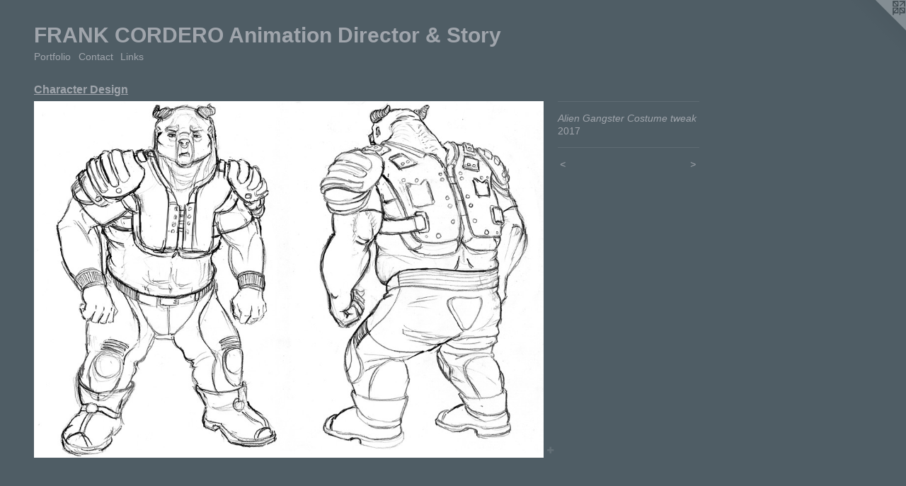

--- FILE ---
content_type: text/html;charset=utf-8
request_url: https://frankcordero.com/artwork/4317928-Alien%20Gangster%20Costume%20tweak.html
body_size: 4487
content:
<!doctype html><html class="no-js a-image l-flowing mobile-title-align--left mobile-menu-align--left p-artwork has-page-nav has-mobile-menu-icon--right no-home-page has-wall-text "><head><meta charset="utf-8" /><meta content="IE=edge" http-equiv="X-UA-Compatible" /><meta http-equiv="X-OPP-Site-Id" content="4849" /><meta http-equiv="X-OPP-Revision" content="2186" /><meta http-equiv="X-OPP-Locke-Environment" content="production" /><meta http-equiv="X-OPP-Locke-Release" content="v0.0.141" /><title>FRANK CORDERO Animation Director &amp; Story</title><link rel="canonical" href="https://frankcordero.com/artwork/4317928-Alien%20Gangster%20Costume%20tweak.html" /><meta content="website" property="og:type" /><meta property="og:url" content="https://frankcordero.com/artwork/4317928-Alien%20Gangster%20Costume%20tweak.html" /><meta property="og:title" content="Alien Gangster Costume tweak" /><meta content="width=device-width, initial-scale=1" name="viewport" /><link type="text/css" rel="stylesheet" href="//cdnjs.cloudflare.com/ajax/libs/normalize/3.0.2/normalize.min.css" /><link type="text/css" rel="stylesheet" media="only all" href="//maxcdn.bootstrapcdn.com/font-awesome/4.3.0/css/font-awesome.min.css" /><link type="text/css" rel="stylesheet" media="not all and (min-device-width: 600px) and (min-device-height: 600px)" href="/release/locke/production/v0.0.141/css/small.css" /><link type="text/css" rel="stylesheet" media="only all and (min-device-width: 600px) and (min-device-height: 600px)" href="/release/locke/production/v0.0.141/css/large-flowing.css" /><link type="text/css" rel="stylesheet" media="not all and (min-device-width: 600px) and (min-device-height: 600px)" href="/r17676666840000002186/css/small-site.css" /><link type="text/css" rel="stylesheet" media="only all and (min-device-width: 600px) and (min-device-height: 600px)" href="/r17676666840000002186/css/large-site.css" /><script>window.OPP = window.OPP || {};
OPP.modernMQ = 'only all';
OPP.smallMQ = 'not all and (min-device-width: 600px) and (min-device-height: 600px)';
OPP.largeMQ = 'only all and (min-device-width: 600px) and (min-device-height: 600px)';
OPP.downURI = '/x/8/4/9/4849/.down';
OPP.gracePeriodURI = '/x/8/4/9/4849/.grace_period';
OPP.imgL = function (img) {
  !window.lazySizes && img.onerror();
};
OPP.imgE = function (img) {
  img.onerror = img.onload = null;
  img.src = img.getAttribute('data-src');
  //img.srcset = img.getAttribute('data-srcset');
};</script><script src="/release/locke/production/v0.0.141/js/modernizr.js"></script><script src="/release/locke/production/v0.0.141/js/masonry.js"></script><script src="/release/locke/production/v0.0.141/js/respimage.js"></script><script src="/release/locke/production/v0.0.141/js/ls.aspectratio.js"></script><script src="/release/locke/production/v0.0.141/js/lazysizes.js"></script><script src="/release/locke/production/v0.0.141/js/large.js"></script><script src="/release/locke/production/v0.0.141/js/hammer.js"></script><script>if (!Modernizr.mq('only all')) { document.write('<link type="text/css" rel="stylesheet" href="/release/locke/production/v0.0.141/css/minimal.css">') }</script><style>.media-max-width {
  display: block;
}

@media (min-height: 4097px) {

  .media-max-width {
    max-width: 4096.0px;
  }

}

@media (max-height: 4097px) {

  .media-max-width {
    max-width: 99.9721059972106vh;
  }

}</style><script>(function(i,s,o,g,r,a,m){i['GoogleAnalyticsObject']=r;i[r]=i[r]||function(){
(i[r].q=i[r].q||[]).push(arguments)},i[r].l=1*new Date();a=s.createElement(o),
m=s.getElementsByTagName(o)[0];a.async=1;a.src=g;m.parentNode.insertBefore(a,m)
})(window,document,'script','//www.google-analytics.com/analytics.js','ga');
ga('create', 'UA-3616887-1', 'auto');
ga('send', 'pageview');</script></head><body><a class=" logo hidden--small" href="http://otherpeoplespixels.com/ref/frankcordero.com" title="Website by OtherPeoplesPixels" target="_blank"></a><header id="header"><a class=" site-title" href="/home.html"><span class=" site-title-text u-break-word">FRANK CORDERO Animation Director &amp; Story</span><div class=" site-title-media"></div></a><a id="mobile-menu-icon" class="mobile-menu-icon hidden--no-js hidden--large"><svg viewBox="0 0 21 18" width="21" height="18" fill="currentColor"><rect x="0" y="0" width="21" height="4" rx="0"></rect><rect x="0" y="7" width="21" height="4" rx="0"></rect><rect x="0" y="14" width="21" height="4" rx="0"></rect></svg></a></header><nav class=" hidden--large"><ul class=" site-nav"><li class="nav-item nav-home "><a class="nav-link " href="/home.html">Home</a></li><li class="nav-item expanded nav-museum "><a class="nav-link " href="/home.html">Portfolio</a><ul><li class="nav-item expanded nav-museum "><a class="nav-link " href="/section/459892-3D%20Modeling.html">3D Modeling</a><ul><li class="nav-gallery nav-item "><a class="nav-link " href="/section/472446-Outdoor%20Camper.html">Camper</a></li><li class="nav-gallery nav-item "><a class="nav-link " href="/artwork/5075817-Barefoot%20Speaker.html">Barefoot Speaker</a></li><li class="nav-gallery nav-item "><a class="nav-link " href="/section/459895-Character%20Modeling.html">Character Modeling</a></li><li class="nav-item nav-museum "><a class="nav-link " href="/section/472445-Prop%20Modeling%20and%20Textures.html">Props</a><ul><li class="nav-gallery nav-item "><a class="nav-link " href="/section/472448-Dewalt%20Power%20Drill.html">Drill</a></li><li class="nav-gallery nav-item "><a class="nav-link " href="/section/472447-Double%20Barreled%20Flintlock%20Pistol.html">Flintlock</a></li><li class="nav-gallery nav-item "><a class="nav-link " href="/section/472449-Bugatti%20Automobile.html">Bugatti</a></li><li class="nav-gallery nav-item "><a class="nav-link " href="/section/472454-Paragon%20Props.html">Paragon</a></li><li class="nav-gallery nav-item "><a class="nav-link " href="/section/472459-Skydome%20Textures.html">Skydome Textures</a></li><li class="nav-gallery nav-item "><a class="nav-link " href="/section/472450-Miscellaneous%20Props.html">Miscellaneous Props</a></li></ul></li><li class="nav-gallery nav-item "><a class="nav-link " href="/section/472451-Kids%20Bedroom.html">Bedroom</a></li><li class="nav-gallery nav-item "><a class="nav-link " href="/section/472453-Architectural%20Modeling.html">Architectural</a></li><li class="nav-gallery nav-item "><a class="nav-link " href="/section/472452-Indian%20Temple%20Ruin.html">Indian Temple Ruin</a></li></ul></li><li class="nav-gallery nav-item expanded "><a class="selected nav-link " href="/section/472457-Character%20Design.html">Character Design</a></li><li class="nav-item expanded nav-museum "><a class="nav-link " href="/section/35599-Concept%20Art.html">Concept Art
</a><ul><li class="nav-gallery nav-item "><a class="nav-link " href="/section/472464-Personal.html">Personal</a></li><li class="nav-gallery nav-item "><a class="nav-link " href="/section/506098-Icarus%20Color%20Key%20Story%20Moments.html">Icarus Color Key Story Moments
</a></li><li class="nav-gallery nav-item "><a class="nav-link " href="/section/34524-Socko%20Visual%20Development.html">Socko Visual Development</a></li><li class="nav-gallery nav-item "><a class="nav-link " href="/section/472463-Electronic%20Arts%20Concept.html">Electronic Arts Concept
</a></li><li class="nav-gallery nav-item "><a class="nav-link " href="/section/514849-Art%20for%20Saddleback%20Church.html">Art for Saddleback Church</a></li><li class="nav-gallery nav-item "><a class="nav-link " href="/section/34960-Disney%20Imagineering%20DTV%20pitch.html">Disney Imagineering DTV pitch</a></li></ul></li><li class="nav-gallery nav-item expanded "><a class="nav-link " href="/section/83924-Art%20Direction.html">Art Direction</a></li><li class="nav-item expanded nav-museum "><a class="nav-link " href="/section/472458-Storyboarding.html">Storyboarding</a><ul><li class="nav-item nav-museum "><a class="nav-link " href="/section/506270-Merc%27s%20Exciting%20Adventures%21%21.html">Merc's Exciting Adventures!!</a><ul><li class="nav-item nav-museum "><a class="nav-link " href="/section/511978-Vegas%20or%20Bust%20%21%21.html">Vegas or Bust !!</a><ul><li class="nav-gallery nav-item "><a class="nav-link " href="/artwork/5016208-Vegas%20or%20Bust.html">Reel</a></li><li class="nav-gallery nav-item "><a class="nav-link " href="/section/511946-Character%20Design.html">Character Design</a></li></ul></li><li class="nav-gallery nav-item "><a class="nav-link " href="/section/511945-Storyboards.html">Storyboards</a></li><li class="nav-gallery nav-item "><a class="nav-link " href="/artwork/4501105-Red%20Shoes%20with%20a%20Twist.html">More Merc's Exciting Adventures!!</a></li></ul></li><li class="nav-item nav-museum "><a class="nav-link " href="/section/506100-Red%20Shoes.html">Red Shoes</a><ul><li class="nav-gallery nav-item "><a class="nav-link " href="/artwork/4500970-Red%20Shoes.html">Red Shoes Reel 1.0</a></li><li class="nav-gallery nav-item "><a class="nav-link " href="/section/511979-Boards.html">Boards</a></li><li class="nav-gallery nav-item "><a class="nav-link " href="/section/511980-Maria%20Character%20Design.html">Maria Character Design</a></li></ul></li><li class="nav-gallery nav-item "><a class="nav-link " href="/artwork/4493494-The%20Flight%20of%20Icarus.html">Icarus Story Reel</a></li><li class="nav-gallery nav-item "><a class="nav-link " href="/section/83929-NFL%20Head%20Coach.html">NFL Head Coach</a></li></ul></li><li class="nav-gallery nav-item expanded "><a class="nav-link " href="/section/512289-Animation.html">Animation</a></li><li class="nav-item expanded nav-museum "><a class="nav-link " href="/section/460033-Graphic%20Design.html">Graphic Design</a><ul><li class="nav-gallery nav-item "><a class="nav-link " href="/section/463448-Vikings%20Ventures.html">Vikings Ventures</a></li><li class="nav-gallery nav-item "><a class="nav-link " href="/section/460046-Tech%20Hero.html">Tech Hero</a></li><li class="nav-gallery nav-item "><a class="nav-link " href="/section/494485-Hyper%20Mortage.html">JYT</a></li><li class="nav-gallery nav-item "><a class="nav-link " href="/section/471981-Here%20For%20You.html">Here For You</a></li><li class="nav-gallery nav-item "><a class="nav-link " href="/section/471983-EA%20Race%20Track%20Icons.html">EA Race Track Icons</a></li><li class="nav-gallery nav-item "><a class="nav-link " href="/section/460045-Leaping%20Lizard%20Liquors.html">Leaping Lizard Liquors</a></li><li class="nav-gallery nav-item "><a class="nav-link " href="/section/460044-Moove%20Guru.html">Moove Guru</a></li></ul></li><li class="nav-gallery nav-item expanded "><a class="nav-link " href="/section/459966-Figure%20Drawing%2fPainting.html">Figure Drawing/Painting
</a></li><li class="nav-gallery nav-item expanded "><a class="nav-link " href="/section/32905-Dance%20Art.html">Dance Art</a></li><li class="nav-gallery nav-item expanded "><a class="nav-link " href="/section/32892-Reportage.html">Reportage</a></li></ul></li><li class="d0 nav-divider hidden--small"></li><li class="nav-item nav-contact "><a class="nav-link " href="/contact.html">Contact</a></li><li class="nav-links nav-item "><a class="nav-link " href="/links.html">Links</a></li></ul></nav><div class=" content"><nav class=" hidden--small" id="nav"><header><a class=" site-title" href="/home.html"><span class=" site-title-text u-break-word">FRANK CORDERO Animation Director &amp; Story</span><div class=" site-title-media"></div></a></header><ul class=" site-nav"><li class="nav-item nav-home "><a class="nav-link " href="/home.html">Home</a></li><li class="nav-item expanded nav-museum "><a class="nav-link " href="/home.html">Portfolio</a><ul><li class="nav-item expanded nav-museum "><a class="nav-link " href="/section/459892-3D%20Modeling.html">3D Modeling</a><ul><li class="nav-gallery nav-item "><a class="nav-link " href="/section/472446-Outdoor%20Camper.html">Camper</a></li><li class="nav-gallery nav-item "><a class="nav-link " href="/artwork/5075817-Barefoot%20Speaker.html">Barefoot Speaker</a></li><li class="nav-gallery nav-item "><a class="nav-link " href="/section/459895-Character%20Modeling.html">Character Modeling</a></li><li class="nav-item nav-museum "><a class="nav-link " href="/section/472445-Prop%20Modeling%20and%20Textures.html">Props</a><ul><li class="nav-gallery nav-item "><a class="nav-link " href="/section/472448-Dewalt%20Power%20Drill.html">Drill</a></li><li class="nav-gallery nav-item "><a class="nav-link " href="/section/472447-Double%20Barreled%20Flintlock%20Pistol.html">Flintlock</a></li><li class="nav-gallery nav-item "><a class="nav-link " href="/section/472449-Bugatti%20Automobile.html">Bugatti</a></li><li class="nav-gallery nav-item "><a class="nav-link " href="/section/472454-Paragon%20Props.html">Paragon</a></li><li class="nav-gallery nav-item "><a class="nav-link " href="/section/472459-Skydome%20Textures.html">Skydome Textures</a></li><li class="nav-gallery nav-item "><a class="nav-link " href="/section/472450-Miscellaneous%20Props.html">Miscellaneous Props</a></li></ul></li><li class="nav-gallery nav-item "><a class="nav-link " href="/section/472451-Kids%20Bedroom.html">Bedroom</a></li><li class="nav-gallery nav-item "><a class="nav-link " href="/section/472453-Architectural%20Modeling.html">Architectural</a></li><li class="nav-gallery nav-item "><a class="nav-link " href="/section/472452-Indian%20Temple%20Ruin.html">Indian Temple Ruin</a></li></ul></li><li class="nav-gallery nav-item expanded "><a class="selected nav-link " href="/section/472457-Character%20Design.html">Character Design</a></li><li class="nav-item expanded nav-museum "><a class="nav-link " href="/section/35599-Concept%20Art.html">Concept Art
</a><ul><li class="nav-gallery nav-item "><a class="nav-link " href="/section/472464-Personal.html">Personal</a></li><li class="nav-gallery nav-item "><a class="nav-link " href="/section/506098-Icarus%20Color%20Key%20Story%20Moments.html">Icarus Color Key Story Moments
</a></li><li class="nav-gallery nav-item "><a class="nav-link " href="/section/34524-Socko%20Visual%20Development.html">Socko Visual Development</a></li><li class="nav-gallery nav-item "><a class="nav-link " href="/section/472463-Electronic%20Arts%20Concept.html">Electronic Arts Concept
</a></li><li class="nav-gallery nav-item "><a class="nav-link " href="/section/514849-Art%20for%20Saddleback%20Church.html">Art for Saddleback Church</a></li><li class="nav-gallery nav-item "><a class="nav-link " href="/section/34960-Disney%20Imagineering%20DTV%20pitch.html">Disney Imagineering DTV pitch</a></li></ul></li><li class="nav-gallery nav-item expanded "><a class="nav-link " href="/section/83924-Art%20Direction.html">Art Direction</a></li><li class="nav-item expanded nav-museum "><a class="nav-link " href="/section/472458-Storyboarding.html">Storyboarding</a><ul><li class="nav-item nav-museum "><a class="nav-link " href="/section/506270-Merc%27s%20Exciting%20Adventures%21%21.html">Merc's Exciting Adventures!!</a><ul><li class="nav-item nav-museum "><a class="nav-link " href="/section/511978-Vegas%20or%20Bust%20%21%21.html">Vegas or Bust !!</a><ul><li class="nav-gallery nav-item "><a class="nav-link " href="/artwork/5016208-Vegas%20or%20Bust.html">Reel</a></li><li class="nav-gallery nav-item "><a class="nav-link " href="/section/511946-Character%20Design.html">Character Design</a></li></ul></li><li class="nav-gallery nav-item "><a class="nav-link " href="/section/511945-Storyboards.html">Storyboards</a></li><li class="nav-gallery nav-item "><a class="nav-link " href="/artwork/4501105-Red%20Shoes%20with%20a%20Twist.html">More Merc's Exciting Adventures!!</a></li></ul></li><li class="nav-item nav-museum "><a class="nav-link " href="/section/506100-Red%20Shoes.html">Red Shoes</a><ul><li class="nav-gallery nav-item "><a class="nav-link " href="/artwork/4500970-Red%20Shoes.html">Red Shoes Reel 1.0</a></li><li class="nav-gallery nav-item "><a class="nav-link " href="/section/511979-Boards.html">Boards</a></li><li class="nav-gallery nav-item "><a class="nav-link " href="/section/511980-Maria%20Character%20Design.html">Maria Character Design</a></li></ul></li><li class="nav-gallery nav-item "><a class="nav-link " href="/artwork/4493494-The%20Flight%20of%20Icarus.html">Icarus Story Reel</a></li><li class="nav-gallery nav-item "><a class="nav-link " href="/section/83929-NFL%20Head%20Coach.html">NFL Head Coach</a></li></ul></li><li class="nav-gallery nav-item expanded "><a class="nav-link " href="/section/512289-Animation.html">Animation</a></li><li class="nav-item expanded nav-museum "><a class="nav-link " href="/section/460033-Graphic%20Design.html">Graphic Design</a><ul><li class="nav-gallery nav-item "><a class="nav-link " href="/section/463448-Vikings%20Ventures.html">Vikings Ventures</a></li><li class="nav-gallery nav-item "><a class="nav-link " href="/section/460046-Tech%20Hero.html">Tech Hero</a></li><li class="nav-gallery nav-item "><a class="nav-link " href="/section/494485-Hyper%20Mortage.html">JYT</a></li><li class="nav-gallery nav-item "><a class="nav-link " href="/section/471981-Here%20For%20You.html">Here For You</a></li><li class="nav-gallery nav-item "><a class="nav-link " href="/section/471983-EA%20Race%20Track%20Icons.html">EA Race Track Icons</a></li><li class="nav-gallery nav-item "><a class="nav-link " href="/section/460045-Leaping%20Lizard%20Liquors.html">Leaping Lizard Liquors</a></li><li class="nav-gallery nav-item "><a class="nav-link " href="/section/460044-Moove%20Guru.html">Moove Guru</a></li></ul></li><li class="nav-gallery nav-item expanded "><a class="nav-link " href="/section/459966-Figure%20Drawing%2fPainting.html">Figure Drawing/Painting
</a></li><li class="nav-gallery nav-item expanded "><a class="nav-link " href="/section/32905-Dance%20Art.html">Dance Art</a></li><li class="nav-gallery nav-item expanded "><a class="nav-link " href="/section/32892-Reportage.html">Reportage</a></li></ul></li><li class="d0 nav-divider hidden--small"></li><li class="nav-item nav-contact "><a class="nav-link " href="/contact.html">Contact</a></li><li class="nav-links nav-item "><a class="nav-link " href="/links.html">Links</a></li></ul><footer><div class=" copyright">© Frank Cordero 2005-2022</div><div class=" credit"><a href="http://otherpeoplespixels.com/ref/frankcordero.com" target="_blank">Website by OtherPeoplesPixels</a></div></footer></nav><main id="main"><div class=" page clearfix media-max-width"><h1 class="parent-title title"><a href="/home.html" class="root title-segment hidden--small">Portfolio</a><span class=" title-sep hidden--small"> &gt; </span><a class=" title-segment" href="/section/472457-Character%20Design.html">Character Design</a></h1><div class=" media-and-info"><div class=" page-media-wrapper media"><a class=" page-media u-spaceball" title="Alien Gangster Costume tweak" href="/artwork/4317922-Alien%20Nude%20Sculpt%201st%20Iteration.html" id="media"><img data-aspectratio="4096/2868" class="u-img " alt="Alien Gangster Costume tweak" src="//img-cache.oppcdn.com/fixed/4849/assets/SeDbdqgmcEP39YMB.jpg" srcset="//img-cache.oppcdn.com/img/v1.0/s:4849/t:QkxBTksrVEVYVCtIRVJF/p:12/g:tl/o:2.5/a:50/q:90/4096x2868-SeDbdqgmcEP39YMB.jpg/4096x2868/9ed04e8fd47b1baf3ca962e9aa01c4d4.jpg 4096w,
//img-cache.oppcdn.com/img/v1.0/s:4849/t:QkxBTksrVEVYVCtIRVJF/p:12/g:tl/o:2.5/a:50/q:90/2520x1220-SeDbdqgmcEP39YMB.jpg/1742x1220/c2e15571659b0cb1075dc5191fb890c8.jpg 1742w,
//img-cache.oppcdn.com/img/v1.0/s:4849/t:QkxBTksrVEVYVCtIRVJF/p:12/g:tl/o:2.5/a:50/q:90/1640x830-SeDbdqgmcEP39YMB.jpg/1185x830/234f7d794e8c86ec590fd79e910d8e56.jpg 1185w,
//img-cache.oppcdn.com/img/v1.0/s:4849/t:QkxBTksrVEVYVCtIRVJF/p:12/g:tl/o:2.5/a:50/q:90/1400x720-SeDbdqgmcEP39YMB.jpg/1028x720/56948a895709f8ceb0140393b59c78fd.jpg 1028w,
//img-cache.oppcdn.com/img/v1.0/s:4849/t:QkxBTksrVEVYVCtIRVJF/p:12/g:tl/o:2.5/a:50/q:90/984x4096-SeDbdqgmcEP39YMB.jpg/984x688/588df786d17cdf8af1031b0fd2975c16.jpg 984w,
//img-cache.oppcdn.com/img/v1.0/s:4849/t:QkxBTksrVEVYVCtIRVJF/p:12/g:tl/o:2.5/a:50/q:90/984x588-SeDbdqgmcEP39YMB.jpg/839x588/a06682bf8f319b7a69550fcd99186563.jpg 839w,
//img-cache.oppcdn.com/fixed/4849/assets/SeDbdqgmcEP39YMB.jpg 640w" sizes="(max-device-width: 599px) 100vw,
(max-device-height: 599px) 100vw,
(max-width: 640px) 640px,
(max-height: 448px) 640px,
(max-width: 839px) 839px,
(max-height: 588px) 839px,
(max-width: 984px) 984px,
(max-height: 688px) 984px,
(max-width: 1028px) 1028px,
(max-height: 720px) 1028px,
(max-width: 1185px) 1185px,
(max-height: 830px) 1185px,
(max-width: 1742px) 1742px,
(max-height: 1220px) 1742px,
4096px" /></a><a class=" zoom-corner" style="display: none" id="zoom-corner"><span class=" zoom-icon fa fa-search-plus"></span></a><div class="share-buttons a2a_kit social-icons hidden--small" data-a2a-title="Alien Gangster Costume tweak" data-a2a-url="https://frankcordero.com/artwork/4317928-Alien%20Gangster%20Costume%20tweak.html"><a target="_blank" class="u-img-link share-button a2a_dd " href="https://www.addtoany.com/share_save"><span class="social-icon share fa-plus fa "></span></a></div></div><div class=" info border-color"><div class=" wall-text border-color"><div class=" wt-item wt-title">Alien Gangster Costume tweak</div><div class=" wt-item wt-date">2017</div></div><div class=" page-nav hidden--small border-color clearfix"><a class=" prev" id="artwork-prev" href="/artwork/4317920-Alien%20Costume%201st%20Pass.html">&lt; <span class=" m-hover-show">previous</span></a> <a class=" next" id="artwork-next" href="/artwork/4317922-Alien%20Nude%20Sculpt%201st%20Iteration.html"><span class=" m-hover-show">next</span> &gt;</a></div></div></div><div class="share-buttons a2a_kit social-icons hidden--large" data-a2a-title="Alien Gangster Costume tweak" data-a2a-url="https://frankcordero.com/artwork/4317928-Alien%20Gangster%20Costume%20tweak.html"><a target="_blank" class="u-img-link share-button a2a_dd " href="https://www.addtoany.com/share_save"><span class="social-icon share fa-plus fa "></span></a></div></div></main></div><footer><div class=" copyright">© Frank Cordero 2005-2022</div><div class=" credit"><a href="http://otherpeoplespixels.com/ref/frankcordero.com" target="_blank">Website by OtherPeoplesPixels</a></div></footer><div class=" modal zoom-modal" style="display: none" id="zoom-modal"><style>@media (min-aspect-ratio: 1024/717) {

  .zoom-media {
    width: auto;
    max-height: 2868px;
    height: 100%;
  }

}

@media (max-aspect-ratio: 1024/717) {

  .zoom-media {
    height: auto;
    max-width: 4096px;
    width: 100%;
  }

}
@supports (object-fit: contain) {
  img.zoom-media {
    object-fit: contain;
    width: 100%;
    height: 100%;
    max-width: 4096px;
    max-height: 2868px;
  }
}</style><div class=" zoom-media-wrapper u-spaceball"><img onerror="OPP.imgE(this);" onload="OPP.imgL(this);" data-src="//img-cache.oppcdn.com/fixed/4849/assets/SeDbdqgmcEP39YMB.jpg" data-srcset="//img-cache.oppcdn.com/img/v1.0/s:4849/t:QkxBTksrVEVYVCtIRVJF/p:12/g:tl/o:2.5/a:50/q:90/4096x2868-SeDbdqgmcEP39YMB.jpg/4096x2868/9ed04e8fd47b1baf3ca962e9aa01c4d4.jpg 4096w,
//img-cache.oppcdn.com/img/v1.0/s:4849/t:QkxBTksrVEVYVCtIRVJF/p:12/g:tl/o:2.5/a:50/q:90/2520x1220-SeDbdqgmcEP39YMB.jpg/1742x1220/c2e15571659b0cb1075dc5191fb890c8.jpg 1742w,
//img-cache.oppcdn.com/img/v1.0/s:4849/t:QkxBTksrVEVYVCtIRVJF/p:12/g:tl/o:2.5/a:50/q:90/1640x830-SeDbdqgmcEP39YMB.jpg/1185x830/234f7d794e8c86ec590fd79e910d8e56.jpg 1185w,
//img-cache.oppcdn.com/img/v1.0/s:4849/t:QkxBTksrVEVYVCtIRVJF/p:12/g:tl/o:2.5/a:50/q:90/1400x720-SeDbdqgmcEP39YMB.jpg/1028x720/56948a895709f8ceb0140393b59c78fd.jpg 1028w,
//img-cache.oppcdn.com/img/v1.0/s:4849/t:QkxBTksrVEVYVCtIRVJF/p:12/g:tl/o:2.5/a:50/q:90/984x4096-SeDbdqgmcEP39YMB.jpg/984x688/588df786d17cdf8af1031b0fd2975c16.jpg 984w,
//img-cache.oppcdn.com/img/v1.0/s:4849/t:QkxBTksrVEVYVCtIRVJF/p:12/g:tl/o:2.5/a:50/q:90/984x588-SeDbdqgmcEP39YMB.jpg/839x588/a06682bf8f319b7a69550fcd99186563.jpg 839w,
//img-cache.oppcdn.com/fixed/4849/assets/SeDbdqgmcEP39YMB.jpg 640w" data-sizes="(max-device-width: 599px) 100vw,
(max-device-height: 599px) 100vw,
(max-width: 640px) 640px,
(max-height: 448px) 640px,
(max-width: 839px) 839px,
(max-height: 588px) 839px,
(max-width: 984px) 984px,
(max-height: 688px) 984px,
(max-width: 1028px) 1028px,
(max-height: 720px) 1028px,
(max-width: 1185px) 1185px,
(max-height: 830px) 1185px,
(max-width: 1742px) 1742px,
(max-height: 1220px) 1742px,
4096px" class="zoom-media lazyload hidden--no-js " alt="Alien Gangster Costume tweak" /><noscript><img class="zoom-media " alt="Alien Gangster Costume tweak" src="//img-cache.oppcdn.com/fixed/4849/assets/SeDbdqgmcEP39YMB.jpg" /></noscript></div></div><div class=" offline"></div><script src="/release/locke/production/v0.0.141/js/small.js"></script><script src="/release/locke/production/v0.0.141/js/artwork.js"></script><script>var a2a_config = a2a_config || {};a2a_config.prioritize = ['facebook','twitter','linkedin','googleplus','pinterest','instagram','tumblr','share'];a2a_config.onclick = 1;(function(){  var a = document.createElement('script');  a.type = 'text/javascript'; a.async = true;  a.src = '//static.addtoany.com/menu/page.js';  document.getElementsByTagName('head')[0].appendChild(a);})();</script><script>window.oppa=window.oppa||function(){(oppa.q=oppa.q||[]).push(arguments)};oppa('config','pathname','production/v0.0.141/4849');oppa('set','g','true');oppa('set','l','flowing');oppa('set','p','artwork');oppa('set','a','image');oppa('rect','m','media','');oppa('send');</script><script async="" src="/release/locke/production/v0.0.141/js/analytics.js"></script><script src="https://otherpeoplespixels.com/static/enable-preview.js"></script></body></html>

--- FILE ---
content_type: text/css;charset=utf-8
request_url: https://frankcordero.com/r17676666840000002186/css/large-site.css
body_size: 548
content:
body {
  background-color: #4F5D65;
  font-weight: normal;
  font-style: normal;
  font-family: "Verdana", "Geneva", sans-serif;
}

body {
  color: #a0a5ac;
}

main a {
  color: #57a6b7;
}

main a:hover {
  text-decoration: underline;
  color: #7bb9c6;
}

main a:visited {
  color: #7bb9c6;
}

.site-title, .mobile-menu-icon {
  color: #a0a5ac;
}

.site-nav, .mobile-menu-link, nav:before, nav:after {
  color: #a0a5ac;
}

.site-nav a {
  color: #a0a5ac;
}

.site-nav a:hover {
  text-decoration: none;
  color: #bbbfc4;
}

.site-nav a:visited {
  color: #a0a5ac;
}

.site-nav a.selected {
  color: #bbbfc4;
}

.site-nav:hover a.selected {
  color: #a0a5ac;
}

footer {
  color: #6d878d;
}

footer a {
  color: #57a6b7;
}

footer a:hover {
  text-decoration: underline;
  color: #7bb9c6;
}

footer a:visited {
  color: #7bb9c6;
}

.title, .news-item-title, .flex-page-title {
  color: #a0a5ac;
}

.title a {
  color: #a0a5ac;
}

.title a:hover {
  text-decoration: none;
  color: #bbbfc4;
}

.title a:visited {
  color: #a0a5ac;
}

.hr, .hr-before:before, .hr-after:after, .hr-before--small:before, .hr-before--large:before, .hr-after--small:after, .hr-after--large:after {
  border-top-color: #ffffff;
}

.button {
  background: #57a6b7;
  color: #4F5D65;
}

.social-icon {
  background-color: #a0a5ac;
  color: #4F5D65;
}

.welcome-modal {
  background-color: #E5E5E5;
}

.share-button .social-icon {
  color: #a0a5ac;
}

.welcome-modal {
  background-image: url(//static.otherpeoplespixels.com/images/backgrounds/bedge_grunge-light_gray.png);
}

.site-title {
  font-family: "Verdana", "Geneva", sans-serif;
  font-style: normal;
  font-weight: 700;
}

.site-nav {
  font-family: "Arial", "Helvetica", sans-serif;
  font-style: normal;
  font-weight: 400;
}

.section-title, .parent-title, .news-item-title, .link-name, .preview-placeholder, .preview-image, .flex-page-title {
  font-family: "Tahoma", "Geneva", sans-serif;
  font-style: normal;
  font-weight: 700;
}

body {
  font-size: 14px;
}

.site-title {
  font-size: 30px;
}

.site-nav {
  font-size: 14px;
}

.title, .news-item-title, .link-name, .flex-page-title {
  font-size: 16px;
}

.border-color {
  border-color: hsla(215, 6.741573%, 65.09804%, 0.2);
}

.p-artwork .page-nav a {
  color: #a0a5ac;
}

.p-artwork .page-nav a:hover {
  text-decoration: none;
  color: #a0a5ac;
}

.p-artwork .page-nav a:visited {
  color: #a0a5ac;
}

.wordy {
  text-align: left;
}

--- FILE ---
content_type: text/css;charset=utf-8
request_url: https://frankcordero.com/r17676666840000002186/css/small-site.css
body_size: 352
content:
body {
  background-color: #4F5D65;
  font-weight: normal;
  font-style: normal;
  font-family: "Verdana", "Geneva", sans-serif;
}

body {
  color: #a0a5ac;
}

main a {
  color: #57a6b7;
}

main a:hover {
  text-decoration: underline;
  color: #7bb9c6;
}

main a:visited {
  color: #7bb9c6;
}

.site-title, .mobile-menu-icon {
  color: #a0a5ac;
}

.site-nav, .mobile-menu-link, nav:before, nav:after {
  color: #a0a5ac;
}

.site-nav a {
  color: #a0a5ac;
}

.site-nav a:hover {
  text-decoration: none;
  color: #bbbfc4;
}

.site-nav a:visited {
  color: #a0a5ac;
}

.site-nav a.selected {
  color: #bbbfc4;
}

.site-nav:hover a.selected {
  color: #a0a5ac;
}

footer {
  color: #6d878d;
}

footer a {
  color: #57a6b7;
}

footer a:hover {
  text-decoration: underline;
  color: #7bb9c6;
}

footer a:visited {
  color: #7bb9c6;
}

.title, .news-item-title, .flex-page-title {
  color: #a0a5ac;
}

.title a {
  color: #a0a5ac;
}

.title a:hover {
  text-decoration: none;
  color: #bbbfc4;
}

.title a:visited {
  color: #a0a5ac;
}

.hr, .hr-before:before, .hr-after:after, .hr-before--small:before, .hr-before--large:before, .hr-after--small:after, .hr-after--large:after {
  border-top-color: #ffffff;
}

.button {
  background: #57a6b7;
  color: #4F5D65;
}

.social-icon {
  background-color: #a0a5ac;
  color: #4F5D65;
}

.welcome-modal {
  background-color: #E5E5E5;
}

.site-title {
  font-family: "Verdana", "Geneva", sans-serif;
  font-style: normal;
  font-weight: 700;
}

nav {
  font-family: "Arial", "Helvetica", sans-serif;
  font-style: normal;
  font-weight: 400;
}

.wordy {
  text-align: left;
}

.site-title {
  font-size: 1.5rem;
}

footer .credit a {
  color: #a0a5ac;
}

--- FILE ---
content_type: text/plain
request_url: https://www.google-analytics.com/j/collect?v=1&_v=j102&a=1454752482&t=pageview&_s=1&dl=https%3A%2F%2Ffrankcordero.com%2Fartwork%2F4317928-Alien%2520Gangster%2520Costume%2520tweak.html&ul=en-us%40posix&dt=FRANK%20CORDERO%20Animation%20Director%20%26%20Story&sr=1280x720&vp=1280x720&_u=IEBAAEABAAAAACAAI~&jid=1757349671&gjid=555869502&cid=97907233.1768967103&tid=UA-3616887-1&_gid=572102862.1768967103&_r=1&_slc=1&z=1034265811
body_size: -451
content:
2,cG-CHR0CTR2JF